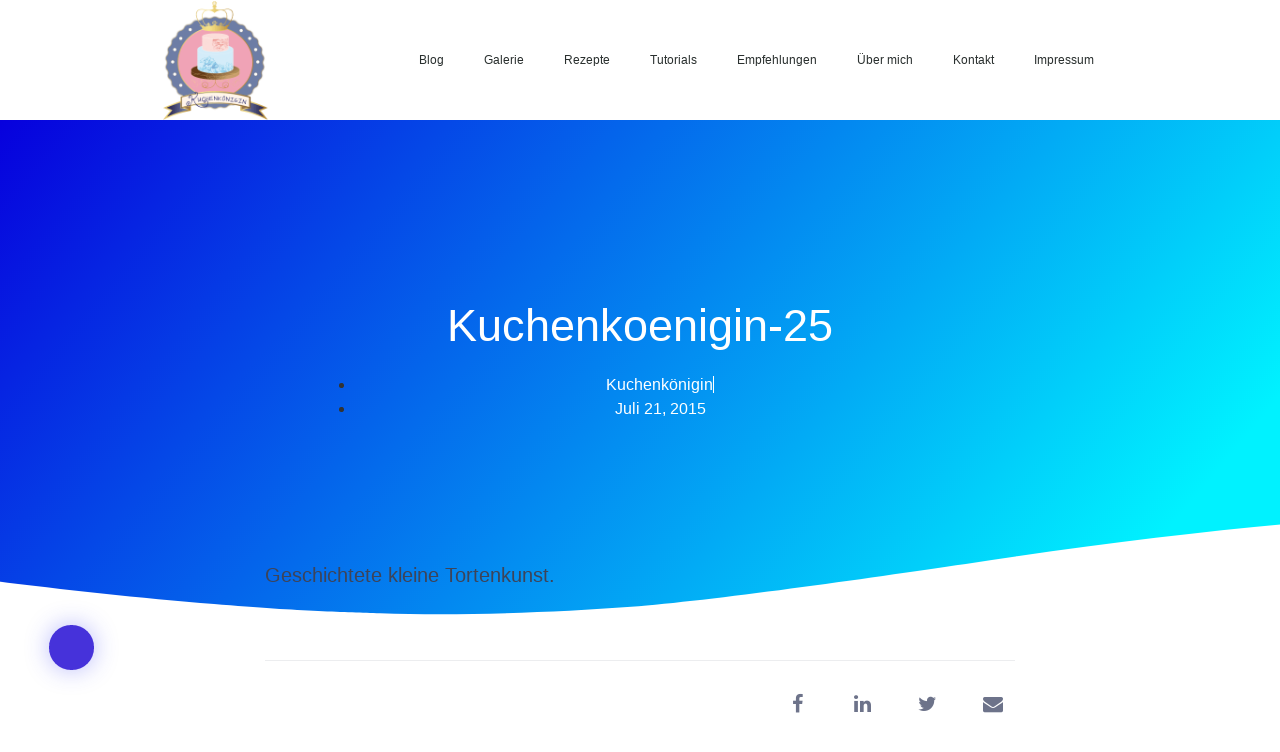

--- FILE ---
content_type: text/html; charset=UTF-8
request_url: https://kuchenkoenigin.de/big-bobby-car-cake/kuchenkoenigin-25-2
body_size: 12561
content:

<!doctype html>
<html lang="de">
<head>
	<meta charset="UTF-8">
	<meta name="viewport" content="width=device-width, initial-scale=1">
	<link rel="profile" href="https://gmpg.org/xfn/11">
	<meta name='robots' content='index, follow, max-image-preview:large, max-snippet:-1, max-video-preview:-1' />

	<!-- This site is optimized with the Yoast SEO plugin v22.6 - https://yoast.com/wordpress/plugins/seo/ -->
	<title>kuchenkoenigin-25 - Kuchenkönigin</title>
	<link rel="canonical" href="https://kuchenkoenigin.de/big-bobby-car-cake/kuchenkoenigin-25-2/" />
	<meta property="og:locale" content="de_DE" />
	<meta property="og:type" content="article" />
	<meta property="og:title" content="kuchenkoenigin-25 - Kuchenkönigin" />
	<meta property="og:description" content="Geschichtete kleine Tortenkunst." />
	<meta property="og:url" content="https://kuchenkoenigin.de/big-bobby-car-cake/kuchenkoenigin-25-2/" />
	<meta property="og:site_name" content="Kuchenkönigin" />
	<meta property="article:modified_time" content="2015-07-21T18:17:29+00:00" />
	<meta property="og:image" content="https://kuchenkoenigin.de/big-bobby-car-cake/kuchenkoenigin-25-2" />
	<meta property="og:image:width" content="2832" />
	<meta property="og:image:height" content="4256" />
	<meta property="og:image:type" content="image/jpeg" />
	<meta name="twitter:card" content="summary_large_image" />
	<script type="application/ld+json" class="yoast-schema-graph">{"@context":"https://schema.org","@graph":[{"@type":"WebPage","@id":"https://kuchenkoenigin.de/big-bobby-car-cake/kuchenkoenigin-25-2/","url":"https://kuchenkoenigin.de/big-bobby-car-cake/kuchenkoenigin-25-2/","name":"kuchenkoenigin-25 - Kuchenkönigin","isPartOf":{"@id":"https://kuchenkoenigin.de/#website"},"primaryImageOfPage":{"@id":"https://kuchenkoenigin.de/big-bobby-car-cake/kuchenkoenigin-25-2/#primaryimage"},"image":{"@id":"https://kuchenkoenigin.de/big-bobby-car-cake/kuchenkoenigin-25-2/#primaryimage"},"thumbnailUrl":"https://kuchenkoenigin.de/wp-content/uploads/2015/07/kuchenkoenigin-25.jpg","datePublished":"2015-07-21T18:16:37+00:00","dateModified":"2015-07-21T18:17:29+00:00","breadcrumb":{"@id":"https://kuchenkoenigin.de/big-bobby-car-cake/kuchenkoenigin-25-2/#breadcrumb"},"inLanguage":"de","potentialAction":[{"@type":"ReadAction","target":["https://kuchenkoenigin.de/big-bobby-car-cake/kuchenkoenigin-25-2/"]}]},{"@type":"ImageObject","inLanguage":"de","@id":"https://kuchenkoenigin.de/big-bobby-car-cake/kuchenkoenigin-25-2/#primaryimage","url":"https://kuchenkoenigin.de/wp-content/uploads/2015/07/kuchenkoenigin-25.jpg","contentUrl":"https://kuchenkoenigin.de/wp-content/uploads/2015/07/kuchenkoenigin-25.jpg","width":2832,"height":4256,"caption":"Geschichtete kleine Tortenkunst."},{"@type":"BreadcrumbList","@id":"https://kuchenkoenigin.de/big-bobby-car-cake/kuchenkoenigin-25-2/#breadcrumb","itemListElement":[{"@type":"ListItem","position":1,"name":"Home","item":"https://kuchenkoenigin.de/"},{"@type":"ListItem","position":2,"name":"Big Bobby Car Cake","item":"https://kuchenkoenigin.de/big-bobby-car-cake"},{"@type":"ListItem","position":3,"name":"kuchenkoenigin-25"}]},{"@type":"WebSite","@id":"https://kuchenkoenigin.de/#website","url":"https://kuchenkoenigin.de/","name":"Kuchenkönigin","description":"Ein Königreich für eine Torte!","publisher":{"@id":"https://kuchenkoenigin.de/#organization"},"potentialAction":[{"@type":"SearchAction","target":{"@type":"EntryPoint","urlTemplate":"https://kuchenkoenigin.de/?s={search_term_string}"},"query-input":"required name=search_term_string"}],"inLanguage":"de"},{"@type":"Organization","@id":"https://kuchenkoenigin.de/#organization","name":"Kuchenkönigin","url":"https://kuchenkoenigin.de/","logo":{"@type":"ImageObject","inLanguage":"de","@id":"https://kuchenkoenigin.de/#/schema/logo/image/","url":"https://kuchenkoenigin.de/wp-content/uploads/2015/05/cropped-Logo-Kuchenkoenigin_gross-5553416dv1_site_icon.png","contentUrl":"https://kuchenkoenigin.de/wp-content/uploads/2015/05/cropped-Logo-Kuchenkoenigin_gross-5553416dv1_site_icon.png","width":512,"height":512,"caption":"Kuchenkönigin"},"image":{"@id":"https://kuchenkoenigin.de/#/schema/logo/image/"}}]}</script>
	<!-- / Yoast SEO plugin. -->


<link rel="alternate" type="application/rss+xml" title="Kuchenkönigin &raquo; Feed" href="https://kuchenkoenigin.de/feed" />
<link rel="alternate" type="application/rss+xml" title="Kuchenkönigin &raquo; Kommentar-Feed" href="https://kuchenkoenigin.de/comments/feed" />
<link rel="alternate" type="application/rss+xml" title="Kuchenkönigin &raquo; kuchenkoenigin-25 Kommentar-Feed" href="https://kuchenkoenigin.de/big-bobby-car-cake/kuchenkoenigin-25-2/feed" />
<script>
window._wpemojiSettings = {"baseUrl":"https:\/\/s.w.org\/images\/core\/emoji\/14.0.0\/72x72\/","ext":".png","svgUrl":"https:\/\/s.w.org\/images\/core\/emoji\/14.0.0\/svg\/","svgExt":".svg","source":{"concatemoji":"https:\/\/kuchenkoenigin.de\/wp-includes\/js\/wp-emoji-release.min.js?ver=6.3.7"}};
/*! This file is auto-generated */
!function(i,n){var o,s,e;function c(e){try{var t={supportTests:e,timestamp:(new Date).valueOf()};sessionStorage.setItem(o,JSON.stringify(t))}catch(e){}}function p(e,t,n){e.clearRect(0,0,e.canvas.width,e.canvas.height),e.fillText(t,0,0);var t=new Uint32Array(e.getImageData(0,0,e.canvas.width,e.canvas.height).data),r=(e.clearRect(0,0,e.canvas.width,e.canvas.height),e.fillText(n,0,0),new Uint32Array(e.getImageData(0,0,e.canvas.width,e.canvas.height).data));return t.every(function(e,t){return e===r[t]})}function u(e,t,n){switch(t){case"flag":return n(e,"\ud83c\udff3\ufe0f\u200d\u26a7\ufe0f","\ud83c\udff3\ufe0f\u200b\u26a7\ufe0f")?!1:!n(e,"\ud83c\uddfa\ud83c\uddf3","\ud83c\uddfa\u200b\ud83c\uddf3")&&!n(e,"\ud83c\udff4\udb40\udc67\udb40\udc62\udb40\udc65\udb40\udc6e\udb40\udc67\udb40\udc7f","\ud83c\udff4\u200b\udb40\udc67\u200b\udb40\udc62\u200b\udb40\udc65\u200b\udb40\udc6e\u200b\udb40\udc67\u200b\udb40\udc7f");case"emoji":return!n(e,"\ud83e\udef1\ud83c\udffb\u200d\ud83e\udef2\ud83c\udfff","\ud83e\udef1\ud83c\udffb\u200b\ud83e\udef2\ud83c\udfff")}return!1}function f(e,t,n){var r="undefined"!=typeof WorkerGlobalScope&&self instanceof WorkerGlobalScope?new OffscreenCanvas(300,150):i.createElement("canvas"),a=r.getContext("2d",{willReadFrequently:!0}),o=(a.textBaseline="top",a.font="600 32px Arial",{});return e.forEach(function(e){o[e]=t(a,e,n)}),o}function t(e){var t=i.createElement("script");t.src=e,t.defer=!0,i.head.appendChild(t)}"undefined"!=typeof Promise&&(o="wpEmojiSettingsSupports",s=["flag","emoji"],n.supports={everything:!0,everythingExceptFlag:!0},e=new Promise(function(e){i.addEventListener("DOMContentLoaded",e,{once:!0})}),new Promise(function(t){var n=function(){try{var e=JSON.parse(sessionStorage.getItem(o));if("object"==typeof e&&"number"==typeof e.timestamp&&(new Date).valueOf()<e.timestamp+604800&&"object"==typeof e.supportTests)return e.supportTests}catch(e){}return null}();if(!n){if("undefined"!=typeof Worker&&"undefined"!=typeof OffscreenCanvas&&"undefined"!=typeof URL&&URL.createObjectURL&&"undefined"!=typeof Blob)try{var e="postMessage("+f.toString()+"("+[JSON.stringify(s),u.toString(),p.toString()].join(",")+"));",r=new Blob([e],{type:"text/javascript"}),a=new Worker(URL.createObjectURL(r),{name:"wpTestEmojiSupports"});return void(a.onmessage=function(e){c(n=e.data),a.terminate(),t(n)})}catch(e){}c(n=f(s,u,p))}t(n)}).then(function(e){for(var t in e)n.supports[t]=e[t],n.supports.everything=n.supports.everything&&n.supports[t],"flag"!==t&&(n.supports.everythingExceptFlag=n.supports.everythingExceptFlag&&n.supports[t]);n.supports.everythingExceptFlag=n.supports.everythingExceptFlag&&!n.supports.flag,n.DOMReady=!1,n.readyCallback=function(){n.DOMReady=!0}}).then(function(){return e}).then(function(){var e;n.supports.everything||(n.readyCallback(),(e=n.source||{}).concatemoji?t(e.concatemoji):e.wpemoji&&e.twemoji&&(t(e.twemoji),t(e.wpemoji)))}))}((window,document),window._wpemojiSettings);
</script>
<style>
img.wp-smiley,
img.emoji {
	display: inline !important;
	border: none !important;
	box-shadow: none !important;
	height: 1em !important;
	width: 1em !important;
	margin: 0 0.07em !important;
	vertical-align: -0.1em !important;
	background: none !important;
	padding: 0 !important;
}
</style>
	<link rel='stylesheet' id='wp-block-library-css' href='https://kuchenkoenigin.de/wp-includes/css/dist/block-library/style.min.css?ver=6.3.7' media='all' />
<style id='classic-theme-styles-inline-css'>
/*! This file is auto-generated */
.wp-block-button__link{color:#fff;background-color:#32373c;border-radius:9999px;box-shadow:none;text-decoration:none;padding:calc(.667em + 2px) calc(1.333em + 2px);font-size:1.125em}.wp-block-file__button{background:#32373c;color:#fff;text-decoration:none}
</style>
<style id='global-styles-inline-css'>
body{--wp--preset--color--black: #000000;--wp--preset--color--cyan-bluish-gray: #abb8c3;--wp--preset--color--white: #ffffff;--wp--preset--color--pale-pink: #f78da7;--wp--preset--color--vivid-red: #cf2e2e;--wp--preset--color--luminous-vivid-orange: #ff6900;--wp--preset--color--luminous-vivid-amber: #fcb900;--wp--preset--color--light-green-cyan: #7bdcb5;--wp--preset--color--vivid-green-cyan: #00d084;--wp--preset--color--pale-cyan-blue: #8ed1fc;--wp--preset--color--vivid-cyan-blue: #0693e3;--wp--preset--color--vivid-purple: #9b51e0;--wp--preset--gradient--vivid-cyan-blue-to-vivid-purple: linear-gradient(135deg,rgba(6,147,227,1) 0%,rgb(155,81,224) 100%);--wp--preset--gradient--light-green-cyan-to-vivid-green-cyan: linear-gradient(135deg,rgb(122,220,180) 0%,rgb(0,208,130) 100%);--wp--preset--gradient--luminous-vivid-amber-to-luminous-vivid-orange: linear-gradient(135deg,rgba(252,185,0,1) 0%,rgba(255,105,0,1) 100%);--wp--preset--gradient--luminous-vivid-orange-to-vivid-red: linear-gradient(135deg,rgba(255,105,0,1) 0%,rgb(207,46,46) 100%);--wp--preset--gradient--very-light-gray-to-cyan-bluish-gray: linear-gradient(135deg,rgb(238,238,238) 0%,rgb(169,184,195) 100%);--wp--preset--gradient--cool-to-warm-spectrum: linear-gradient(135deg,rgb(74,234,220) 0%,rgb(151,120,209) 20%,rgb(207,42,186) 40%,rgb(238,44,130) 60%,rgb(251,105,98) 80%,rgb(254,248,76) 100%);--wp--preset--gradient--blush-light-purple: linear-gradient(135deg,rgb(255,206,236) 0%,rgb(152,150,240) 100%);--wp--preset--gradient--blush-bordeaux: linear-gradient(135deg,rgb(254,205,165) 0%,rgb(254,45,45) 50%,rgb(107,0,62) 100%);--wp--preset--gradient--luminous-dusk: linear-gradient(135deg,rgb(255,203,112) 0%,rgb(199,81,192) 50%,rgb(65,88,208) 100%);--wp--preset--gradient--pale-ocean: linear-gradient(135deg,rgb(255,245,203) 0%,rgb(182,227,212) 50%,rgb(51,167,181) 100%);--wp--preset--gradient--electric-grass: linear-gradient(135deg,rgb(202,248,128) 0%,rgb(113,206,126) 100%);--wp--preset--gradient--midnight: linear-gradient(135deg,rgb(2,3,129) 0%,rgb(40,116,252) 100%);--wp--preset--font-size--small: 13px;--wp--preset--font-size--medium: 20px;--wp--preset--font-size--large: 36px;--wp--preset--font-size--x-large: 42px;--wp--preset--spacing--20: 0.44rem;--wp--preset--spacing--30: 0.67rem;--wp--preset--spacing--40: 1rem;--wp--preset--spacing--50: 1.5rem;--wp--preset--spacing--60: 2.25rem;--wp--preset--spacing--70: 3.38rem;--wp--preset--spacing--80: 5.06rem;--wp--preset--shadow--natural: 6px 6px 9px rgba(0, 0, 0, 0.2);--wp--preset--shadow--deep: 12px 12px 50px rgba(0, 0, 0, 0.4);--wp--preset--shadow--sharp: 6px 6px 0px rgba(0, 0, 0, 0.2);--wp--preset--shadow--outlined: 6px 6px 0px -3px rgba(255, 255, 255, 1), 6px 6px rgba(0, 0, 0, 1);--wp--preset--shadow--crisp: 6px 6px 0px rgba(0, 0, 0, 1);}:where(.is-layout-flex){gap: 0.5em;}:where(.is-layout-grid){gap: 0.5em;}body .is-layout-flow > .alignleft{float: left;margin-inline-start: 0;margin-inline-end: 2em;}body .is-layout-flow > .alignright{float: right;margin-inline-start: 2em;margin-inline-end: 0;}body .is-layout-flow > .aligncenter{margin-left: auto !important;margin-right: auto !important;}body .is-layout-constrained > .alignleft{float: left;margin-inline-start: 0;margin-inline-end: 2em;}body .is-layout-constrained > .alignright{float: right;margin-inline-start: 2em;margin-inline-end: 0;}body .is-layout-constrained > .aligncenter{margin-left: auto !important;margin-right: auto !important;}body .is-layout-constrained > :where(:not(.alignleft):not(.alignright):not(.alignfull)){max-width: var(--wp--style--global--content-size);margin-left: auto !important;margin-right: auto !important;}body .is-layout-constrained > .alignwide{max-width: var(--wp--style--global--wide-size);}body .is-layout-flex{display: flex;}body .is-layout-flex{flex-wrap: wrap;align-items: center;}body .is-layout-flex > *{margin: 0;}body .is-layout-grid{display: grid;}body .is-layout-grid > *{margin: 0;}:where(.wp-block-columns.is-layout-flex){gap: 2em;}:where(.wp-block-columns.is-layout-grid){gap: 2em;}:where(.wp-block-post-template.is-layout-flex){gap: 1.25em;}:where(.wp-block-post-template.is-layout-grid){gap: 1.25em;}.has-black-color{color: var(--wp--preset--color--black) !important;}.has-cyan-bluish-gray-color{color: var(--wp--preset--color--cyan-bluish-gray) !important;}.has-white-color{color: var(--wp--preset--color--white) !important;}.has-pale-pink-color{color: var(--wp--preset--color--pale-pink) !important;}.has-vivid-red-color{color: var(--wp--preset--color--vivid-red) !important;}.has-luminous-vivid-orange-color{color: var(--wp--preset--color--luminous-vivid-orange) !important;}.has-luminous-vivid-amber-color{color: var(--wp--preset--color--luminous-vivid-amber) !important;}.has-light-green-cyan-color{color: var(--wp--preset--color--light-green-cyan) !important;}.has-vivid-green-cyan-color{color: var(--wp--preset--color--vivid-green-cyan) !important;}.has-pale-cyan-blue-color{color: var(--wp--preset--color--pale-cyan-blue) !important;}.has-vivid-cyan-blue-color{color: var(--wp--preset--color--vivid-cyan-blue) !important;}.has-vivid-purple-color{color: var(--wp--preset--color--vivid-purple) !important;}.has-black-background-color{background-color: var(--wp--preset--color--black) !important;}.has-cyan-bluish-gray-background-color{background-color: var(--wp--preset--color--cyan-bluish-gray) !important;}.has-white-background-color{background-color: var(--wp--preset--color--white) !important;}.has-pale-pink-background-color{background-color: var(--wp--preset--color--pale-pink) !important;}.has-vivid-red-background-color{background-color: var(--wp--preset--color--vivid-red) !important;}.has-luminous-vivid-orange-background-color{background-color: var(--wp--preset--color--luminous-vivid-orange) !important;}.has-luminous-vivid-amber-background-color{background-color: var(--wp--preset--color--luminous-vivid-amber) !important;}.has-light-green-cyan-background-color{background-color: var(--wp--preset--color--light-green-cyan) !important;}.has-vivid-green-cyan-background-color{background-color: var(--wp--preset--color--vivid-green-cyan) !important;}.has-pale-cyan-blue-background-color{background-color: var(--wp--preset--color--pale-cyan-blue) !important;}.has-vivid-cyan-blue-background-color{background-color: var(--wp--preset--color--vivid-cyan-blue) !important;}.has-vivid-purple-background-color{background-color: var(--wp--preset--color--vivid-purple) !important;}.has-black-border-color{border-color: var(--wp--preset--color--black) !important;}.has-cyan-bluish-gray-border-color{border-color: var(--wp--preset--color--cyan-bluish-gray) !important;}.has-white-border-color{border-color: var(--wp--preset--color--white) !important;}.has-pale-pink-border-color{border-color: var(--wp--preset--color--pale-pink) !important;}.has-vivid-red-border-color{border-color: var(--wp--preset--color--vivid-red) !important;}.has-luminous-vivid-orange-border-color{border-color: var(--wp--preset--color--luminous-vivid-orange) !important;}.has-luminous-vivid-amber-border-color{border-color: var(--wp--preset--color--luminous-vivid-amber) !important;}.has-light-green-cyan-border-color{border-color: var(--wp--preset--color--light-green-cyan) !important;}.has-vivid-green-cyan-border-color{border-color: var(--wp--preset--color--vivid-green-cyan) !important;}.has-pale-cyan-blue-border-color{border-color: var(--wp--preset--color--pale-cyan-blue) !important;}.has-vivid-cyan-blue-border-color{border-color: var(--wp--preset--color--vivid-cyan-blue) !important;}.has-vivid-purple-border-color{border-color: var(--wp--preset--color--vivid-purple) !important;}.has-vivid-cyan-blue-to-vivid-purple-gradient-background{background: var(--wp--preset--gradient--vivid-cyan-blue-to-vivid-purple) !important;}.has-light-green-cyan-to-vivid-green-cyan-gradient-background{background: var(--wp--preset--gradient--light-green-cyan-to-vivid-green-cyan) !important;}.has-luminous-vivid-amber-to-luminous-vivid-orange-gradient-background{background: var(--wp--preset--gradient--luminous-vivid-amber-to-luminous-vivid-orange) !important;}.has-luminous-vivid-orange-to-vivid-red-gradient-background{background: var(--wp--preset--gradient--luminous-vivid-orange-to-vivid-red) !important;}.has-very-light-gray-to-cyan-bluish-gray-gradient-background{background: var(--wp--preset--gradient--very-light-gray-to-cyan-bluish-gray) !important;}.has-cool-to-warm-spectrum-gradient-background{background: var(--wp--preset--gradient--cool-to-warm-spectrum) !important;}.has-blush-light-purple-gradient-background{background: var(--wp--preset--gradient--blush-light-purple) !important;}.has-blush-bordeaux-gradient-background{background: var(--wp--preset--gradient--blush-bordeaux) !important;}.has-luminous-dusk-gradient-background{background: var(--wp--preset--gradient--luminous-dusk) !important;}.has-pale-ocean-gradient-background{background: var(--wp--preset--gradient--pale-ocean) !important;}.has-electric-grass-gradient-background{background: var(--wp--preset--gradient--electric-grass) !important;}.has-midnight-gradient-background{background: var(--wp--preset--gradient--midnight) !important;}.has-small-font-size{font-size: var(--wp--preset--font-size--small) !important;}.has-medium-font-size{font-size: var(--wp--preset--font-size--medium) !important;}.has-large-font-size{font-size: var(--wp--preset--font-size--large) !important;}.has-x-large-font-size{font-size: var(--wp--preset--font-size--x-large) !important;}
.wp-block-navigation a:where(:not(.wp-element-button)){color: inherit;}
:where(.wp-block-post-template.is-layout-flex){gap: 1.25em;}:where(.wp-block-post-template.is-layout-grid){gap: 1.25em;}
:where(.wp-block-columns.is-layout-flex){gap: 2em;}:where(.wp-block-columns.is-layout-grid){gap: 2em;}
.wp-block-pullquote{font-size: 1.5em;line-height: 1.6;}
</style>
<link rel='stylesheet' id='ubermenu-merriweather-css' data-borlabs-font-blocker-href='//fonts.googleapis.com/css?family=Merriweather%3A%2C300%2C400%2C700&#038;ver=6.3.7' media='all' />
<link rel='stylesheet' id='hello-elementor-css' href='https://kuchenkoenigin.de/wp-content/themes/hello-elementor/style.min.css?ver=2.8.1' media='all' />
<link rel='stylesheet' id='hello-elementor-theme-style-css' href='https://kuchenkoenigin.de/wp-content/themes/hello-elementor/theme.min.css?ver=2.8.1' media='all' />
<link rel='stylesheet' id='elementor-icons-css' href='https://kuchenkoenigin.de/wp-content/plugins/elementor/assets/lib/eicons/css/elementor-icons.min.css?ver=5.35.0' media='all' />
<link rel='stylesheet' id='elementor-frontend-css' href='https://kuchenkoenigin.de/wp-content/plugins/elementor/assets/css/frontend.min.css?ver=3.27.7' media='all' />
<link rel='stylesheet' id='elementor-post-3514-css' href='https://kuchenkoenigin.de/wp-content/uploads/elementor/css/post-3514.css?ver=1734664942' media='all' />
<link rel='stylesheet' id='elementor-pro-css' href='https://kuchenkoenigin.de/wp-content/plugins/elementor-pro/assets/css/frontend.min.css?ver=3.14.1' media='all' />
<link rel='stylesheet' id='font-awesome-css' href='https://kuchenkoenigin.de/wp-content/plugins/elementor/assets/lib/font-awesome/css/font-awesome.min.css?ver=4.7.0' media='all' />
<link rel='stylesheet' id='elementor-post-3522-css' href='https://kuchenkoenigin.de/wp-content/uploads/elementor/css/post-3522.css?ver=1734664942' media='all' />
<link rel='stylesheet' id='elementor-post-3530-css' href='https://kuchenkoenigin.de/wp-content/uploads/elementor/css/post-3530.css?ver=1734665456' media='all' />
<link rel='stylesheet' id='ubermenu-css' href='https://kuchenkoenigin.de/wp-content/plugins/ubermenu/pro/assets/css/ubermenu.min.css?ver=3.2.3' media='all' />
<link rel='stylesheet' id='ubermenu-vanilla-css' href='https://kuchenkoenigin.de/wp-content/plugins/ubermenu/assets/css/skins/vanilla.css?ver=6.3.7' media='all' />
<link rel='stylesheet' id='ubermenu-font-awesome-css' href='https://kuchenkoenigin.de/wp-content/plugins/ubermenu/assets/css/fontawesome/css/font-awesome.min.css?ver=4.3' media='all' />
<script src='https://kuchenkoenigin.de/wp-includes/js/jquery/jquery.min.js?ver=3.7.0' id='jquery-core-js'></script>
<script src='https://kuchenkoenigin.de/wp-includes/js/jquery/jquery-migrate.min.js?ver=3.4.1' id='jquery-migrate-js'></script>
<link rel="https://api.w.org/" href="https://kuchenkoenigin.de/wp-json/" /><link rel="alternate" type="application/json" href="https://kuchenkoenigin.de/wp-json/wp/v2/media/857" /><link rel="EditURI" type="application/rsd+xml" title="RSD" href="https://kuchenkoenigin.de/xmlrpc.php?rsd" />
<meta name="generator" content="WordPress 6.3.7" />
<link rel='shortlink' href='https://kuchenkoenigin.de/?p=857' />
<link rel="alternate" type="application/json+oembed" href="https://kuchenkoenigin.de/wp-json/oembed/1.0/embed?url=https%3A%2F%2Fkuchenkoenigin.de%2Fbig-bobby-car-cake%2Fkuchenkoenigin-25-2" />
<link rel="alternate" type="text/xml+oembed" href="https://kuchenkoenigin.de/wp-json/oembed/1.0/embed?url=https%3A%2F%2Fkuchenkoenigin.de%2Fbig-bobby-car-cake%2Fkuchenkoenigin-25-2&#038;format=xml" />
<meta name="generator" content="Site Kit by Google 1.170.0" /><style id="ubermenu-custom-generated-css">
/** UberMenu Custom Menu Styles (Customizer) **/
/* main */
.ubermenu-main { max-width:950px; margin-top:15px; background-color:#f7e3eb; background:-webkit-gradient(linear,left top,left bottom,from(#f7e3eb),to(#f4eff4)); background:-webkit-linear-gradient(top,#f7e3eb,#f4eff4); background:-moz-linear-gradient(top,#f7e3eb,#f4eff4); background:-ms-linear-gradient(top,#f7e3eb,#f4eff4); background:-o-linear-gradient(top,#f7e3eb,#f4eff4); background:linear-gradient(top,#f7e3eb,#f4eff4); }
.ubermenu-main .ubermenu-item-level-0 > .ubermenu-target { text-transform:uppercase; }
.ubermenu-main .ubermenu-submenu .ubermenu-item-header > .ubermenu-target { color:#16ada8; }
.ubermenu-main .ubermenu-submenu .ubermenu-item-header > .ubermenu-target:hover { color:#e58bc3; }
.ubermenu-main .ubermenu-submenu .ubermenu-item-header.ubermenu-has-submenu-stack > .ubermenu-target { border:none; }
.ubermenu-main .ubermenu-submenu-type-stack { padding-top:0; }
.ubermenu-main, .ubermenu-main .ubermenu-target, .ubermenu-main .ubermenu-nav .ubermenu-item-level-0 .ubermenu-target, .ubermenu-main div, .ubermenu-main p, .ubermenu-main input { font-family:'Merriweather', serif; }


/* Status: Loaded from Transient */

</style><meta name="description" content="Geschichtete kleine Tortenkunst.">

<!-- Durch Site Kit hinzugefügte Google AdSense Metatags -->
<meta name="google-adsense-platform-account" content="ca-host-pub-2644536267352236">
<meta name="google-adsense-platform-domain" content="sitekit.withgoogle.com">
<!-- Beende durch Site Kit hinzugefügte Google AdSense Metatags -->
<meta name="generator" content="Elementor 3.27.7; features: additional_custom_breakpoints; settings: css_print_method-external, google_font-enabled, font_display-auto">
			<style>
				.e-con.e-parent:nth-of-type(n+4):not(.e-lazyloaded):not(.e-no-lazyload),
				.e-con.e-parent:nth-of-type(n+4):not(.e-lazyloaded):not(.e-no-lazyload) * {
					background-image: none !important;
				}
				@media screen and (max-height: 1024px) {
					.e-con.e-parent:nth-of-type(n+3):not(.e-lazyloaded):not(.e-no-lazyload),
					.e-con.e-parent:nth-of-type(n+3):not(.e-lazyloaded):not(.e-no-lazyload) * {
						background-image: none !important;
					}
				}
				@media screen and (max-height: 640px) {
					.e-con.e-parent:nth-of-type(n+2):not(.e-lazyloaded):not(.e-no-lazyload),
					.e-con.e-parent:nth-of-type(n+2):not(.e-lazyloaded):not(.e-no-lazyload) * {
						background-image: none !important;
					}
				}
			</style>
			
<!-- Von Site Kit hinzugefügtes Google-AdSense-Snippet -->
<script async src="https://pagead2.googlesyndication.com/pagead/js/adsbygoogle.js?client=ca-pub-6305891133121595&amp;host=ca-host-pub-2644536267352236" crossorigin="anonymous"></script>

<!-- Ende des von Site Kit hinzugefügten Google-AdSense-Snippets -->
<link rel="icon" href="https://kuchenkoenigin.de/wp-content/uploads/2015/05/Logo-Kuchenkönigin_groß-5553416dv1_site_icon-32x32.png" sizes="32x32" />
<link rel="icon" href="https://kuchenkoenigin.de/wp-content/uploads/2015/05/Logo-Kuchenkönigin_groß-5553416dv1_site_icon-256x256.png" sizes="192x192" />
<link rel="apple-touch-icon" href="https://kuchenkoenigin.de/wp-content/uploads/2015/05/Logo-Kuchenkönigin_groß-5553416dv1_site_icon-256x256.png" />
<meta name="msapplication-TileImage" content="https://kuchenkoenigin.de/wp-content/uploads/2015/05/Logo-Kuchenkönigin_groß-5553416dv1_site_icon.png" />
</head>
<body class="attachment attachment-template-default single single-attachment postid-857 attachmentid-857 attachment-jpeg wp-custom-logo elementor-default elementor-kit-3514 elementor-page-3530">


<a class="skip-link screen-reader-text" href="#content">Zum Inhalt wechseln</a>

		<div data-elementor-type="header" data-elementor-id="3522" class="elementor elementor-3522 elementor-location-header" data-elementor-post-type="elementor_library">
					<div class="elementor-section-wrap">
								<header class="elementor-section elementor-top-section elementor-element elementor-element-12e55733 elementor-section-content-middle elementor-section-height-min-height elementor-section-boxed elementor-section-height-default elementor-section-items-middle" data-id="12e55733" data-element_type="section" data-settings="{&quot;background_background&quot;:&quot;classic&quot;}">
						<div class="elementor-container elementor-column-gap-no">
					<div class="elementor-column elementor-col-25 elementor-top-column elementor-element elementor-element-194c5f54" data-id="194c5f54" data-element_type="column">
			<div class="elementor-widget-wrap elementor-element-populated">
						<div class="elementor-element elementor-element-336f4650 elementor-widget elementor-widget-theme-site-logo elementor-widget-image" data-id="336f4650" data-element_type="widget" data-widget_type="theme-site-logo.default">
				<div class="elementor-widget-container">
										<div class="elementor-image">
								<a href="https://kuchenkoenigin.de">
			<img width="512" height="512" src="https://kuchenkoenigin.de/wp-content/uploads/2015/05/cropped-Logo-Kuchenkoenigin_gross-5553416dv1_site_icon.png" class="attachment-full size-full wp-image-3542" alt="" srcset="https://kuchenkoenigin.de/wp-content/uploads/2015/05/cropped-Logo-Kuchenkoenigin_gross-5553416dv1_site_icon.png 512w, https://kuchenkoenigin.de/wp-content/uploads/2015/05/cropped-Logo-Kuchenkoenigin_gross-5553416dv1_site_icon-300x300.png 300w, https://kuchenkoenigin.de/wp-content/uploads/2015/05/cropped-Logo-Kuchenkoenigin_gross-5553416dv1_site_icon-150x150.png 150w" sizes="(max-width: 512px) 100vw, 512px" />				</a>
										</div>
								</div>
				</div>
					</div>
		</div>
				<div class="elementor-column elementor-col-50 elementor-top-column elementor-element elementor-element-6af28810" data-id="6af28810" data-element_type="column">
			<div class="elementor-widget-wrap elementor-element-populated">
						<div class="elementor-element elementor-element-1c9ca1ab elementor-nav-menu__align-center elementor-nav-menu--stretch elementor-nav-menu--dropdown-tablet elementor-nav-menu__text-align-aside elementor-nav-menu--toggle elementor-nav-menu--burger elementor-widget elementor-widget-nav-menu" data-id="1c9ca1ab" data-element_type="widget" data-settings="{&quot;full_width&quot;:&quot;stretch&quot;,&quot;layout&quot;:&quot;horizontal&quot;,&quot;submenu_icon&quot;:{&quot;value&quot;:&quot;&lt;i class=\&quot;fa fa-caret-down\&quot;&gt;&lt;\/i&gt;&quot;,&quot;library&quot;:&quot;fa-solid&quot;},&quot;toggle&quot;:&quot;burger&quot;}" data-widget_type="nav-menu.default">
				<div class="elementor-widget-container">
								<nav class="elementor-nav-menu--main elementor-nav-menu__container elementor-nav-menu--layout-horizontal e--pointer-underline e--animation-fade">
				<ul id="menu-1-1c9ca1ab" class="elementor-nav-menu"><li class="menu-item menu-item-type-custom menu-item-object-custom menu-item-home menu-item-1871"><a href="https://kuchenkoenigin.de/" class="elementor-item">Blog</a></li>
<li class="menu-item menu-item-type-post_type menu-item-object-page menu-item-1873"><a href="https://kuchenkoenigin.de/galerie" class="elementor-item">Galerie</a></li>
<li class="menu-item menu-item-type-post_type menu-item-object-page menu-item-1878"><a href="https://kuchenkoenigin.de/rezepte" class="elementor-item">Rezepte</a></li>
<li class="menu-item menu-item-type-post_type menu-item-object-page menu-item-1876"><a href="https://kuchenkoenigin.de/tutorials" class="elementor-item">Tutorials</a></li>
<li class="menu-item menu-item-type-post_type menu-item-object-page menu-item-1872"><a href="https://kuchenkoenigin.de/empfehlungen" class="elementor-item">Empfehlungen</a></li>
<li class="menu-item menu-item-type-post_type menu-item-object-page menu-item-1877"><a href="https://kuchenkoenigin.de/ueber-mich" class="elementor-item">Über mich</a></li>
<li class="menu-item menu-item-type-post_type menu-item-object-page menu-item-1875"><a href="https://kuchenkoenigin.de/kontakt" class="elementor-item">Kontakt</a></li>
<li class="menu-item menu-item-type-post_type menu-item-object-page menu-item-1874"><a href="https://kuchenkoenigin.de/impressum" class="elementor-item">Impressum</a></li>
</ul>			</nav>
					<div class="elementor-menu-toggle" role="button" tabindex="0" aria-label="Menu Toggle" aria-expanded="false">
			<i aria-hidden="true" role="presentation" class="elementor-menu-toggle__icon--open eicon-menu-bar"></i><i aria-hidden="true" role="presentation" class="elementor-menu-toggle__icon--close eicon-close"></i>			<span class="elementor-screen-only">Menü</span>
		</div>
					<nav class="elementor-nav-menu--dropdown elementor-nav-menu__container" aria-hidden="true">
				<ul id="menu-2-1c9ca1ab" class="elementor-nav-menu"><li class="menu-item menu-item-type-custom menu-item-object-custom menu-item-home menu-item-1871"><a href="https://kuchenkoenigin.de/" class="elementor-item" tabindex="-1">Blog</a></li>
<li class="menu-item menu-item-type-post_type menu-item-object-page menu-item-1873"><a href="https://kuchenkoenigin.de/galerie" class="elementor-item" tabindex="-1">Galerie</a></li>
<li class="menu-item menu-item-type-post_type menu-item-object-page menu-item-1878"><a href="https://kuchenkoenigin.de/rezepte" class="elementor-item" tabindex="-1">Rezepte</a></li>
<li class="menu-item menu-item-type-post_type menu-item-object-page menu-item-1876"><a href="https://kuchenkoenigin.de/tutorials" class="elementor-item" tabindex="-1">Tutorials</a></li>
<li class="menu-item menu-item-type-post_type menu-item-object-page menu-item-1872"><a href="https://kuchenkoenigin.de/empfehlungen" class="elementor-item" tabindex="-1">Empfehlungen</a></li>
<li class="menu-item menu-item-type-post_type menu-item-object-page menu-item-1877"><a href="https://kuchenkoenigin.de/ueber-mich" class="elementor-item" tabindex="-1">Über mich</a></li>
<li class="menu-item menu-item-type-post_type menu-item-object-page menu-item-1875"><a href="https://kuchenkoenigin.de/kontakt" class="elementor-item" tabindex="-1">Kontakt</a></li>
<li class="menu-item menu-item-type-post_type menu-item-object-page menu-item-1874"><a href="https://kuchenkoenigin.de/impressum" class="elementor-item" tabindex="-1">Impressum</a></li>
</ul>			</nav>
						</div>
				</div>
					</div>
		</div>
				<div class="elementor-column elementor-col-25 elementor-top-column elementor-element elementor-element-42485868" data-id="42485868" data-element_type="column">
			<div class="elementor-widget-wrap elementor-element-populated">
						<div class="elementor-element elementor-element-3271f3b1 elementor-search-form--skin-full_screen elementor-widget elementor-widget-search-form" data-id="3271f3b1" data-element_type="widget" data-settings="{&quot;skin&quot;:&quot;full_screen&quot;}" data-widget_type="search-form.default">
				<div class="elementor-widget-container">
							<form class="elementor-search-form" action="https://kuchenkoenigin.de" method="get" role="search">
									<div class="elementor-search-form__toggle" tabindex="0" role="button">
				<i class=&quot;fa fa-search&quot; aria-hidden="true"></i>				<span class="elementor-screen-only">Suche</span>
			</div>
						<div class="elementor-search-form__container">
				<label class="elementor-screen-only" for="elementor-search-form-3271f3b1">Suche</label>

				
				<input id="elementor-search-form-3271f3b1" placeholder="Search..." class="elementor-search-form__input" type="search" name="s" value="">
				
				
								<div class="dialog-lightbox-close-button dialog-close-button" role="button" tabindex="0">
					<i aria-hidden="true" class="eicon-close"></i>					<span class="elementor-screen-only">Close this search box.</span>
				</div>
							</div>
		</form>
						</div>
				</div>
					</div>
		</div>
					</div>
		</header>
							</div>
				</div>
				<div data-elementor-type="single-post" data-elementor-id="3530" class="elementor elementor-3530 elementor-location-single post-857 attachment type-attachment status-inherit hentry" data-elementor-post-type="elementor_library">
					<div class="elementor-section-wrap">
								<section class="elementor-section elementor-top-section elementor-element elementor-element-239d4903 elementor-section-height-min-height elementor-section-boxed elementor-section-height-default elementor-section-items-middle" data-id="239d4903" data-element_type="section" data-settings="{&quot;background_background&quot;:&quot;gradient&quot;,&quot;shape_divider_bottom&quot;:&quot;waves&quot;}">
							<div class="elementor-background-overlay"></div>
						<div class="elementor-shape elementor-shape-bottom" data-negative="false">
			<svg xmlns="http://www.w3.org/2000/svg" viewBox="0 0 1000 100" preserveAspectRatio="none">
	<path class="elementor-shape-fill" d="M421.9,6.5c22.6-2.5,51.5,0.4,75.5,5.3c23.6,4.9,70.9,23.5,100.5,35.7c75.8,32.2,133.7,44.5,192.6,49.7
	c23.6,2.1,48.7,3.5,103.4-2.5c54.7-6,106.2-25.6,106.2-25.6V0H0v30.3c0,0,72,32.6,158.4,30.5c39.2-0.7,92.8-6.7,134-22.4
	c21.2-8.1,52.2-18.2,79.7-24.2C399.3,7.9,411.6,7.5,421.9,6.5z"/>
</svg>		</div>
					<div class="elementor-container elementor-column-gap-default">
					<div class="elementor-column elementor-col-100 elementor-top-column elementor-element elementor-element-3e89c8d7" data-id="3e89c8d7" data-element_type="column">
			<div class="elementor-widget-wrap elementor-element-populated">
						<div class="elementor-element elementor-element-70fc49ba elementor-widget elementor-widget-theme-post-title elementor-page-title elementor-widget-heading" data-id="70fc49ba" data-element_type="widget" data-widget_type="theme-post-title.default">
				<div class="elementor-widget-container">
					<h1 class="elementor-heading-title elementor-size-default">kuchenkoenigin-25</h1>				</div>
				</div>
				<div class="elementor-element elementor-element-54b66460 elementor-align-center elementor-widget elementor-widget-post-info" data-id="54b66460" data-element_type="widget" data-widget_type="post-info.default">
				<div class="elementor-widget-container">
							<ul class="elementor-inline-items elementor-icon-list-items elementor-post-info">
								<li class="elementor-icon-list-item elementor-repeater-item-ede85bd elementor-inline-item" itemprop="author">
						<a href="https://kuchenkoenigin.de/author/admin">
														<span class="elementor-icon-list-text elementor-post-info__item elementor-post-info__item--type-author">
										Kuchenkönigin					</span>
									</a>
				</li>
				<li class="elementor-icon-list-item elementor-repeater-item-ef11192 elementor-inline-item" itemprop="datePublished">
						<a href="https://kuchenkoenigin.de/2015/07/21">
														<span class="elementor-icon-list-text elementor-post-info__item elementor-post-info__item--type-date">
										Juli 21, 2015					</span>
									</a>
				</li>
				</ul>
						</div>
				</div>
				<div class="elementor-element elementor-element-51301af1 elementor-widget__width-initial elementor-fixed elementor-widget elementor-widget-button" data-id="51301af1" data-element_type="widget" data-settings="{&quot;_position&quot;:&quot;fixed&quot;}" data-widget_type="button.default">
				<div class="elementor-widget-container">
									<div class="elementor-button-wrapper">
					<a class="elementor-button elementor-size-md" role="button">
						<span class="elementor-button-content-wrapper">
						<span class="elementor-button-icon">
									<i class="" aria-hidden="true"></i>
							</span>
								</span>
					</a>
				</div>
								</div>
				</div>
					</div>
		</div>
					</div>
		</section>
				<section class="elementor-section elementor-top-section elementor-element elementor-element-2e4eb697 elementor-section-boxed elementor-section-height-default elementor-section-height-default" data-id="2e4eb697" data-element_type="section">
						<div class="elementor-container elementor-column-gap-default">
					<div class="elementor-column elementor-col-100 elementor-top-column elementor-element elementor-element-48ee1dd8" data-id="48ee1dd8" data-element_type="column">
			<div class="elementor-widget-wrap elementor-element-populated">
						<div class="elementor-element elementor-element-53466460 elementor-widget elementor-widget-spacer" data-id="53466460" data-element_type="widget" data-widget_type="spacer.default">
				<div class="elementor-widget-container">
							<div class="elementor-spacer">
			<div class="elementor-spacer-inner"></div>
		</div>
						</div>
				</div>
				<div class="elementor-element elementor-element-4efc8daa elementor-widget elementor-widget-theme-post-excerpt" data-id="4efc8daa" data-element_type="widget" data-widget_type="theme-post-excerpt.default">
				<div class="elementor-widget-container">
					Geschichtete kleine Tortenkunst.				</div>
				</div>
				<div class="elementor-element elementor-element-2eef1daa elementor-widget elementor-widget-spacer" data-id="2eef1daa" data-element_type="widget" data-widget_type="spacer.default">
				<div class="elementor-widget-container">
							<div class="elementor-spacer">
			<div class="elementor-spacer-inner"></div>
		</div>
						</div>
				</div>
				<section class="elementor-section elementor-inner-section elementor-element elementor-element-26ee52ed elementor-section-boxed elementor-section-height-default elementor-section-height-default" data-id="26ee52ed" data-element_type="section">
						<div class="elementor-container elementor-column-gap-default">
					<div class="elementor-column elementor-col-50 elementor-inner-column elementor-element elementor-element-d6abe2f" data-id="d6abe2f" data-element_type="column">
			<div class="elementor-widget-wrap elementor-element-populated">
						<div class="elementor-element elementor-element-ac0469d elementor-widget elementor-widget-heading" data-id="ac0469d" data-element_type="widget" data-widget_type="heading.default">
				<div class="elementor-widget-container">
					<h2 class="elementor-heading-title elementor-size-default">Share This Post</h2>				</div>
				</div>
					</div>
		</div>
				<div class="elementor-column elementor-col-50 elementor-inner-column elementor-element elementor-element-5a0648f9" data-id="5a0648f9" data-element_type="column">
			<div class="elementor-widget-wrap elementor-element-populated">
						<div class="elementor-element elementor-element-69f4b852 elementor-share-buttons--view-icon elementor-share-buttons--skin-flat elementor-share-buttons--align-right elementor-share-buttons--color-custom elementor-share-buttons-mobile--align-center elementor-share-buttons--shape-square elementor-grid-0 elementor-widget elementor-widget-share-buttons" data-id="69f4b852" data-element_type="widget" data-widget_type="share-buttons.default">
				<div class="elementor-widget-container">
							<div class="elementor-grid">
								<div class="elementor-grid-item">
						<div
							class="elementor-share-btn elementor-share-btn_facebook"
							role="button"
							tabindex="0"
							aria-label="Share on facebook"
						>
															<span class="elementor-share-btn__icon">
								<i class="fa fa-facebook" aria-hidden="true"></i>							</span>
																				</div>
					</div>
									<div class="elementor-grid-item">
						<div
							class="elementor-share-btn elementor-share-btn_linkedin"
							role="button"
							tabindex="0"
							aria-label="Share on linkedin"
						>
															<span class="elementor-share-btn__icon">
								<i class="fa fa-linkedin" aria-hidden="true"></i>							</span>
																				</div>
					</div>
									<div class="elementor-grid-item">
						<div
							class="elementor-share-btn elementor-share-btn_twitter"
							role="button"
							tabindex="0"
							aria-label="Share on twitter"
						>
															<span class="elementor-share-btn__icon">
								<i class="fa fa-twitter" aria-hidden="true"></i>							</span>
																				</div>
					</div>
									<div class="elementor-grid-item">
						<div
							class="elementor-share-btn elementor-share-btn_email"
							role="button"
							tabindex="0"
							aria-label="Share on email"
						>
															<span class="elementor-share-btn__icon">
								<i class="fa fa-envelope" aria-hidden="true"></i>							</span>
																				</div>
					</div>
						</div>
						</div>
				</div>
					</div>
		</div>
					</div>
		</section>
				<div class="elementor-element elementor-element-65901941 elementor-widget elementor-widget-spacer" data-id="65901941" data-element_type="widget" data-widget_type="spacer.default">
				<div class="elementor-widget-container">
							<div class="elementor-spacer">
			<div class="elementor-spacer-inner"></div>
		</div>
						</div>
				</div>
				<div class="elementor-element elementor-element-1dc226dc elementor-widget elementor-widget-theme-post-content" data-id="1dc226dc" data-element_type="widget" data-widget_type="theme-post-content.default">
				<div class="elementor-widget-container">
					<p class="attachment"><a href='https://kuchenkoenigin.de/wp-content/uploads/2015/07/kuchenkoenigin-25.jpg'><img fetchpriority="high" fetchpriority="high" width="200" height="300" src="https://kuchenkoenigin.de/wp-content/uploads/2015/07/kuchenkoenigin-25-200x300.jpg" class="attachment-medium size-medium" alt="" decoding="async" srcset="https://kuchenkoenigin.de/wp-content/uploads/2015/07/kuchenkoenigin-25-200x300.jpg 200w, https://kuchenkoenigin.de/wp-content/uploads/2015/07/kuchenkoenigin-25-681x1024.jpg 681w" sizes="(max-width: 200px) 100vw, 200px" /></a></p>
				</div>
				</div>
				<div class="elementor-element elementor-element-4255803d elementor-post-navigation-borders-yes elementor-widget elementor-widget-post-navigation" data-id="4255803d" data-element_type="widget" data-widget_type="post-navigation.default">
				<div class="elementor-widget-container">
							<div class="elementor-post-navigation">
			<div class="elementor-post-navigation__prev elementor-post-navigation__link">
				<a href="https://kuchenkoenigin.de/big-bobby-car-cake" rel="prev"><span class="post-navigation__arrow-wrapper post-navigation__arrow-prev"><i class="fa fa-arrow-left" aria-hidden="true"></i><span class="elementor-screen-only">Prev</span></span><span class="elementor-post-navigation__link__prev"><span class="post-navigation__prev--label">Previous</span><span class="post-navigation__prev--title">Big Bobby Car Cake</span></span></a>			</div>
							<div class="elementor-post-navigation__separator-wrapper">
					<div class="elementor-post-navigation__separator"></div>
				</div>
						<div class="elementor-post-navigation__next elementor-post-navigation__link">
							</div>
		</div>
						</div>
				</div>
				<div class="elementor-element elementor-element-75aefda7 elementor-widget elementor-widget-heading" data-id="75aefda7" data-element_type="widget" data-widget_type="heading.default">
				<div class="elementor-widget-container">
					<h2 class="elementor-heading-title elementor-size-default">More To Explore</h2>				</div>
				</div>
				<div class="elementor-element elementor-element-3b557b6e elementor-grid-2 elementor-posts--align-center elementor-grid-tablet-2 elementor-grid-mobile-1 elementor-posts--thumbnail-top elementor-card-shadow-yes elementor-posts__hover-gradient elementor-widget elementor-widget-posts" data-id="3b557b6e" data-element_type="widget" data-settings="{&quot;cards_columns&quot;:&quot;2&quot;,&quot;cards_row_gap&quot;:{&quot;unit&quot;:&quot;px&quot;,&quot;size&quot;:&quot;30&quot;,&quot;sizes&quot;:[]},&quot;cards_columns_tablet&quot;:&quot;2&quot;,&quot;cards_columns_mobile&quot;:&quot;1&quot;,&quot;cards_row_gap_tablet&quot;:{&quot;unit&quot;:&quot;px&quot;,&quot;size&quot;:&quot;&quot;,&quot;sizes&quot;:[]},&quot;cards_row_gap_mobile&quot;:{&quot;unit&quot;:&quot;px&quot;,&quot;size&quot;:&quot;&quot;,&quot;sizes&quot;:[]}}" data-widget_type="posts.cards">
				<div class="elementor-widget-container">
							<div class="elementor-posts-container elementor-posts elementor-posts--skin-cards elementor-grid">
				<article class="elementor-post elementor-grid-item post-3375 post type-post status-publish format-standard has-post-thumbnail hentry category-besondere-anlaesse category-blog category-feste-feiern category-hochzeit tag-cake tag-hochzeit tag-hochzeitstorte tag-naked-cake tag-nude-cake tag-rosen tag-wedding tag-zuckerrosen">
			<div class="elementor-post__card">
				<a class="elementor-post__thumbnail__link" href="https://kuchenkoenigin.de/naked-cake-wedding" ><div class="elementor-post__thumbnail"><img width="200" height="300" src="https://kuchenkoenigin.de/wp-content/uploads/2017/06/Kuchenkönigin_Nude_Wedding_Cake_tutorial-6-200x300.jpg" class="attachment-medium size-medium wp-image-3363" alt="Romantic Naked Cake Nude Torte Hochzeitstorte Tutorial Rezept Backen Hochzeit Liebe Natur" decoding="async" srcset="https://kuchenkoenigin.de/wp-content/uploads/2017/06/Kuchenkönigin_Nude_Wedding_Cake_tutorial-6-200x300.jpg 200w, https://kuchenkoenigin.de/wp-content/uploads/2017/06/Kuchenkönigin_Nude_Wedding_Cake_tutorial-6-681x1024.jpg 681w" sizes="(max-width: 200px) 100vw, 200px" /></div></a>
				<div class="elementor-post__badge">Besondere Anlässe</div>
				<div class="elementor-post__text">
				<h3 class="elementor-post__title">
			<a href="https://kuchenkoenigin.de/naked-cake-wedding" >
				Naked Cake Wedding			</a>
		</h3>
				<div class="elementor-post__excerpt">
			<p>Romantic Naked Cake made im Center Parc Die Kuchenkönigin spinnt! + Echt jetzt?! Die Hochzeitstorte made im Ferienresort Das Telefon klingelt&#8230;. ring, ring. Wer ist</p>
		</div>
				</div>
				<div class="elementor-post__meta-data">
					<span class="elementor-post-author">
			Kuchenkönigin		</span>
				<span class="elementor-post-date">
			6. Juli 2017		</span>
				</div>
					</div>
		</article>
				<article class="elementor-post elementor-grid-item post-3243 post type-post status-publish format-standard has-post-thumbnail hentry category-cake-pops category-rezepte tag-cake-pops">
			<div class="elementor-post__card">
				<a class="elementor-post__thumbnail__link" href="https://kuchenkoenigin.de/cake-pops-rezept" ><div class="elementor-post__thumbnail"><img loading="lazy" width="300" height="200" src="https://kuchenkoenigin.de/wp-content/uploads/2016/09/Kuchenkönigin_Backen_Rezepte_Tutorial_Cakepops-2-2-1-300x200.jpg" class="attachment-medium size-medium wp-image-2960" alt="Kuchenkönigin Cake Pops Rezept Recipe" decoding="async" srcset="https://kuchenkoenigin.de/wp-content/uploads/2016/09/Kuchenkönigin_Backen_Rezepte_Tutorial_Cakepops-2-2-1-300x200.jpg 300w, https://kuchenkoenigin.de/wp-content/uploads/2016/09/Kuchenkönigin_Backen_Rezepte_Tutorial_Cakepops-2-2-1-1024x681.jpg 1024w" sizes="(max-width: 300px) 100vw, 300px" /></div></a>
				<div class="elementor-post__badge">Cake Pops</div>
				<div class="elementor-post__text">
				<h3 class="elementor-post__title">
			<a href="https://kuchenkoenigin.de/cake-pops-rezept" >
				Vanille Pudding Cake Pops			</a>
		</h3>
				<div class="elementor-post__excerpt">
			<p>Vanille Pudding Cake Pops Basic Cake Pops Rezept + + Leckerer Vanillé Pudding Rührteig + Unsere ganze Familie, Freunde und Bekannte sind verrückt nach Cake</p>
		</div>
				</div>
				<div class="elementor-post__meta-data">
					<span class="elementor-post-author">
			Kuchenkönigin		</span>
				<span class="elementor-post-date">
			14. April 2017		</span>
				</div>
					</div>
		</article>
				</div>
		
						</div>
				</div>
					</div>
		</div>
					</div>
		</section>
							</div>
				</div>
		<footer id="site-footer" class="site-footer" role="contentinfo">
			<nav class="site-navigation">
			<div class="menu-footer-container"><ul id="menu-footer" class="menu"><li class="menu-item menu-item-type-custom menu-item-object-custom menu-item-home menu-item-1871"><a href="https://kuchenkoenigin.de/">Blog</a></li>
<li class="menu-item menu-item-type-post_type menu-item-object-page menu-item-1873"><a href="https://kuchenkoenigin.de/galerie">Galerie</a></li>
<li class="menu-item menu-item-type-post_type menu-item-object-page menu-item-1878"><a href="https://kuchenkoenigin.de/rezepte">Rezepte</a></li>
<li class="menu-item menu-item-type-post_type menu-item-object-page menu-item-1876"><a href="https://kuchenkoenigin.de/tutorials">Tutorials</a></li>
<li class="menu-item menu-item-type-post_type menu-item-object-page menu-item-1872"><a href="https://kuchenkoenigin.de/empfehlungen">Empfehlungen</a></li>
<li class="menu-item menu-item-type-post_type menu-item-object-page menu-item-1877"><a href="https://kuchenkoenigin.de/ueber-mich">Über mich</a></li>
<li class="menu-item menu-item-type-post_type menu-item-object-page menu-item-1875"><a href="https://kuchenkoenigin.de/kontakt">Kontakt</a></li>
<li class="menu-item menu-item-type-post_type menu-item-object-page menu-item-1874"><a href="https://kuchenkoenigin.de/impressum">Impressum</a></li>
</ul></div>		</nav>
	</footer>

			<script>
				const lazyloadRunObserver = () => {
					const lazyloadBackgrounds = document.querySelectorAll( `.e-con.e-parent:not(.e-lazyloaded)` );
					const lazyloadBackgroundObserver = new IntersectionObserver( ( entries ) => {
						entries.forEach( ( entry ) => {
							if ( entry.isIntersecting ) {
								let lazyloadBackground = entry.target;
								if( lazyloadBackground ) {
									lazyloadBackground.classList.add( 'e-lazyloaded' );
								}
								lazyloadBackgroundObserver.unobserve( entry.target );
							}
						});
					}, { rootMargin: '200px 0px 200px 0px' } );
					lazyloadBackgrounds.forEach( ( lazyloadBackground ) => {
						lazyloadBackgroundObserver.observe( lazyloadBackground );
					} );
				};
				const events = [
					'DOMContentLoaded',
					'elementor/lazyload/observe',
				];
				events.forEach( ( event ) => {
					document.addEventListener( event, lazyloadRunObserver );
				} );
			</script>
			<link rel='stylesheet' id='widget-image-css' href='https://kuchenkoenigin.de/wp-content/plugins/elementor/assets/css/widget-image.min.css?ver=3.27.7' media='all' />
<link rel='stylesheet' id='widget-heading-css' href='https://kuchenkoenigin.de/wp-content/plugins/elementor/assets/css/widget-heading.min.css?ver=3.27.7' media='all' />
<link rel='stylesheet' id='e-shapes-css' href='https://kuchenkoenigin.de/wp-content/plugins/elementor/assets/css/conditionals/shapes.min.css?ver=3.27.7' media='all' />
<link rel='stylesheet' id='widget-spacer-css' href='https://kuchenkoenigin.de/wp-content/plugins/elementor/assets/css/widget-spacer.min.css?ver=3.27.7' media='all' />
<script id='qppr_frontend_scripts-js-extra'>
var qpprFrontData = {"linkData":[],"siteURL":"https:\/\/kuchenkoenigin.de","siteURLq":"https:\/\/kuchenkoenigin.de"};
</script>
<script src='https://kuchenkoenigin.de/wp-content/plugins/quick-pagepost-redirect-plugin/js/qppr_frontend_script.min.js?ver=5.2.4' id='qppr_frontend_scripts-js'></script>
<script src='//maps.googleapis.com/maps/api/js?ver=6.3.7' id='google-maps-js'></script>
<script id='ubermenu-js-extra'>
var ubermenu_data = {"remove_conflicts":"on","reposition_on_load":"off","intent_delay":"300","intent_interval":"100","intent_threshold":"7","scrollto_offset":"50","scrollto_duration":"1000","responsive_breakpoint":"959","accessible":"on","retractor_display_strategy":"responsive","touch_off_close":"on","collapse_after_scroll":"on","v":"3.2.3","configurations":["main"],"ajax_url":"https:\/\/kuchenkoenigin.de\/wp-admin\/admin-ajax.php","plugin_url":"https:\/\/kuchenkoenigin.de\/wp-content\/plugins\/ubermenu\/"};
</script>
<script src='https://kuchenkoenigin.de/wp-content/plugins/ubermenu/assets/js/ubermenu.min.js?ver=3.2.3' id='ubermenu-js'></script>
<script src='https://kuchenkoenigin.de/wp-content/plugins/premium-addons-for-elementor/assets/frontend/min-js/elements-handler.min.js?ver=4.11.65' id='pa-elements-handler-js'></script>
<script src='https://kuchenkoenigin.de/wp-content/plugins/elementor-pro/assets/lib/smartmenus/jquery.smartmenus.min.js?ver=1.0.1' id='smartmenus-js'></script>
<script src='https://kuchenkoenigin.de/wp-includes/js/imagesloaded.min.js?ver=4.1.4' id='imagesloaded-js'></script>
<script src='https://kuchenkoenigin.de/wp-content/plugins/elementor-pro/assets/js/webpack-pro.runtime.min.js?ver=3.14.1' id='elementor-pro-webpack-runtime-js'></script>
<script src='https://kuchenkoenigin.de/wp-content/plugins/elementor/assets/js/webpack.runtime.min.js?ver=3.27.7' id='elementor-webpack-runtime-js'></script>
<script src='https://kuchenkoenigin.de/wp-content/plugins/elementor/assets/js/frontend-modules.min.js?ver=3.27.7' id='elementor-frontend-modules-js'></script>
<script src='https://kuchenkoenigin.de/wp-includes/js/dist/vendor/wp-polyfill-inert.min.js?ver=3.1.2' id='wp-polyfill-inert-js'></script>
<script src='https://kuchenkoenigin.de/wp-includes/js/dist/vendor/regenerator-runtime.min.js?ver=0.13.11' id='regenerator-runtime-js'></script>
<script src='https://kuchenkoenigin.de/wp-includes/js/dist/vendor/wp-polyfill.min.js?ver=3.15.0' id='wp-polyfill-js'></script>
<script src='https://kuchenkoenigin.de/wp-includes/js/dist/hooks.min.js?ver=c6aec9a8d4e5a5d543a1' id='wp-hooks-js'></script>
<script src='https://kuchenkoenigin.de/wp-includes/js/dist/i18n.min.js?ver=7701b0c3857f914212ef' id='wp-i18n-js'></script>
<script id="wp-i18n-js-after">
wp.i18n.setLocaleData( { 'text direction\u0004ltr': [ 'ltr' ] } );
</script>
<script id="elementor-pro-frontend-js-before">
var ElementorProFrontendConfig = {"ajaxurl":"https:\/\/kuchenkoenigin.de\/wp-admin\/admin-ajax.php","nonce":"35f049da87","urls":{"assets":"https:\/\/kuchenkoenigin.de\/wp-content\/plugins\/elementor-pro\/assets\/","rest":"https:\/\/kuchenkoenigin.de\/wp-json\/"},"shareButtonsNetworks":{"facebook":{"title":"Facebook","has_counter":true},"twitter":{"title":"Twitter"},"linkedin":{"title":"LinkedIn","has_counter":true},"pinterest":{"title":"Pinterest","has_counter":true},"reddit":{"title":"Reddit","has_counter":true},"vk":{"title":"VK","has_counter":true},"odnoklassniki":{"title":"OK","has_counter":true},"tumblr":{"title":"Tumblr"},"digg":{"title":"Digg"},"skype":{"title":"Skype"},"stumbleupon":{"title":"StumbleUpon","has_counter":true},"mix":{"title":"Mix"},"telegram":{"title":"Telegram"},"pocket":{"title":"Pocket","has_counter":true},"xing":{"title":"XING","has_counter":true},"whatsapp":{"title":"WhatsApp"},"email":{"title":"Email"},"print":{"title":"Print"}},"facebook_sdk":{"lang":"de_DE","app_id":""},"lottie":{"defaultAnimationUrl":"https:\/\/kuchenkoenigin.de\/wp-content\/plugins\/elementor-pro\/modules\/lottie\/assets\/animations\/default.json"}};
</script>
<script src='https://kuchenkoenigin.de/wp-content/plugins/elementor-pro/assets/js/frontend.min.js?ver=3.14.1' id='elementor-pro-frontend-js'></script>
<script src='https://kuchenkoenigin.de/wp-includes/js/jquery/ui/core.min.js?ver=1.13.2' id='jquery-ui-core-js'></script>
<script id='elementor-frontend-js-extra'>
var PremiumSettings = {"ajaxurl":"https:\/\/kuchenkoenigin.de\/wp-admin\/admin-ajax.php","nonce":"941ce1f05f"};
</script>
<script id="elementor-frontend-js-before">
var elementorFrontendConfig = {"environmentMode":{"edit":false,"wpPreview":false,"isScriptDebug":false},"i18n":{"shareOnFacebook":"Auf Facebook teilen","shareOnTwitter":"Auf Twitter teilen","pinIt":"Anheften","download":"Download","downloadImage":"Bild downloaden","fullscreen":"Vollbild","zoom":"Zoom","share":"Teilen","playVideo":"Video abspielen","previous":"Zur\u00fcck","next":"Weiter","close":"Schlie\u00dfen","a11yCarouselPrevSlideMessage":"Previous slide","a11yCarouselNextSlideMessage":"Next slide","a11yCarouselFirstSlideMessage":"This is the first slide","a11yCarouselLastSlideMessage":"This is the last slide","a11yCarouselPaginationBulletMessage":"Go to slide"},"is_rtl":false,"breakpoints":{"xs":0,"sm":480,"md":768,"lg":1025,"xl":1440,"xxl":1600},"responsive":{"breakpoints":{"mobile":{"label":"Mobile Portrait","value":767,"default_value":767,"direction":"max","is_enabled":true},"mobile_extra":{"label":"Mobile Landscape","value":880,"default_value":880,"direction":"max","is_enabled":false},"tablet":{"label":"Tablet Portrait","value":1024,"default_value":1024,"direction":"max","is_enabled":true},"tablet_extra":{"label":"Tablet Landscape","value":1200,"default_value":1200,"direction":"max","is_enabled":false},"laptop":{"label":"Laptop","value":1366,"default_value":1366,"direction":"max","is_enabled":false},"widescreen":{"label":"Breitbild","value":2400,"default_value":2400,"direction":"min","is_enabled":false}},"hasCustomBreakpoints":false},"version":"3.27.7","is_static":false,"experimentalFeatures":{"additional_custom_breakpoints":true,"e_swiper_latest":true,"e_onboarding":true,"theme_builder_v2":true,"home_screen":true,"landing-pages":true,"editor_v2":true,"link-in-bio":true,"floating-buttons":true,"page-transitions":true,"notes":true,"loop":true,"form-submissions":true,"e_scroll_snap":true},"urls":{"assets":"https:\/\/kuchenkoenigin.de\/wp-content\/plugins\/elementor\/assets\/","ajaxurl":"https:\/\/kuchenkoenigin.de\/wp-admin\/admin-ajax.php","uploadUrl":"https:\/\/kuchenkoenigin.de\/wp-content\/uploads"},"nonces":{"floatingButtonsClickTracking":"c0b7cfba6e"},"swiperClass":"swiper","settings":{"page":[],"editorPreferences":[]},"kit":{"active_breakpoints":["viewport_mobile","viewport_tablet"],"global_image_lightbox":"yes","lightbox_enable_counter":"yes","lightbox_enable_fullscreen":"yes","lightbox_enable_zoom":"yes","lightbox_enable_share":"yes","lightbox_title_src":"title","lightbox_description_src":"description"},"post":{"id":857,"title":"kuchenkoenigin-25%20-%20Kuchenk%C3%B6nigin","excerpt":"Geschichtete kleine Tortenkunst.","featuredImage":false}};
</script>
<script src='https://kuchenkoenigin.de/wp-content/plugins/elementor/assets/js/frontend.min.js?ver=3.27.7' id='elementor-frontend-js'></script>
<script src='https://kuchenkoenigin.de/wp-content/plugins/elementor-pro/assets/js/preloaded-elements-handlers.min.js?ver=3.14.1' id='pro-preloaded-elements-handlers-js'></script>

</body>
</html>


--- FILE ---
content_type: text/html; charset=utf-8
request_url: https://www.google.com/recaptcha/api2/aframe
body_size: 247
content:
<!DOCTYPE HTML><html><head><meta http-equiv="content-type" content="text/html; charset=UTF-8"></head><body><script nonce="7I8hkW08Sxd_g0c_yZHy9Q">/** Anti-fraud and anti-abuse applications only. See google.com/recaptcha */ try{var clients={'sodar':'https://pagead2.googlesyndication.com/pagead/sodar?'};window.addEventListener("message",function(a){try{if(a.source===window.parent){var b=JSON.parse(a.data);var c=clients[b['id']];if(c){var d=document.createElement('img');d.src=c+b['params']+'&rc='+(localStorage.getItem("rc::a")?sessionStorage.getItem("rc::b"):"");window.document.body.appendChild(d);sessionStorage.setItem("rc::e",parseInt(sessionStorage.getItem("rc::e")||0)+1);localStorage.setItem("rc::h",'1769140919176');}}}catch(b){}});window.parent.postMessage("_grecaptcha_ready", "*");}catch(b){}</script></body></html>